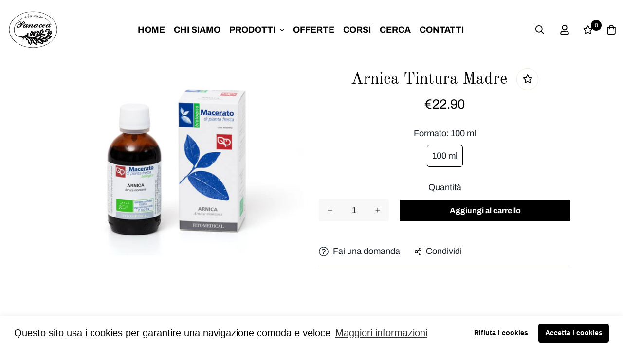

--- FILE ---
content_type: text/css
request_url: https://erboristeriapanaceashop.com/cdn/shop/t/10/assets/foxkit-app.css?v=182637557568793924701645364006
body_size: 3680
content:
.prod-section-upsell{opacity:0;transition-property:opacity;transition-timing-function:cubic-bezier(.4,0,.2,1);transition-duration:.15s}.prod-section-upsell .bundle_discount{font-size:16px;margin-top:12px;margin-bottom:18px;color:#da3f3f}.prod-section-upsell .bundle_discount strong{color:#da3f3f}.prod-section-upsell .sf-prod__block{min-width:120px}.prod-section-upsell .upsell__checkbox-label{width:24px;height:24px}.prod-section-upsell .upsell__checkbox-label.main-prod{pointer-events:none;opacity:.4}.prod-section-upsell [data-main-product=true] .select-button{pointer-events:none}.prod-section-upsell .upsell__checkbox:checked~.upsell__checkmark{border-style:none;background-color:var(--color-primary)}.prod-section-upsell .upsell__checkbox:checked~.upsell__checkmark:after{display:block}.prod-section-upsell select{line-height:24px;height:24px;max-width:100%;padding-right:32px}.prod-section-upsell .prod__title{font-weight:500;line-height:24px;white-space:normal}.prod-section-upsell .prod__title.upsell:hover{color:var(--color-secondary)}.prod-section-upsell .upsell__checkmark{border-radius:.125rem;border-width:1px;border-color:var(--color-primary)}.prod-section-upsell .upsell__checkmark:after{position:absolute;--tw-rotate:45deg;transform:translate(var(--tw-translate-x),var(--tw-translate-y)) rotate(var(--tw-rotate)) skewX(var(--tw-skew-x)) skewY(var(--tw-skew-y)) scaleX(var(--tw-scale-x)) scaleY(var(--tw-scale-y));border-right-width:2px;border-bottom-width:2px;--tw-border-opacity:1;border-color:rgb(255 255 255/var(--tw-border-opacity));content:"";display:none;left:9px;top:5px;width:6px;height:12px}.prod-section-upsell .upsell__sub-total{font-size:24px;font-weight:700;color:#da3f3f}.prod-section-upsell .upsell_heading{font-size:20px;font-weight:500}.prod-section-upsell .icon-plus{margin-right:8px}@media (min-width:768px){.prod-section-upsell .icon-plus{margin-right:14px}}@media (min-width:1280px){.prod-section-upsell .icon-plus{margin-right:28px}}.prod-section-upsell .icon-plus{padding-top:calc(var(--main-img-height, 300px)/2 - 10px)}.prod-section-upsell .upsell__container{margin-top:18px;padding:15px 15px 5px;border:1px solid var(--color-primary);border-radius:5px}.prod-section-upsell .upsell__error{margin-top:10px}.prod-section-upsell.outside{margin-bottom:1rem}@media (min-width:768px){.prod-section-upsell.outside{margin-bottom:2rem}.prod-section-upsell.outside .bundle_discount{font-size:18px}}.prod-section-upsell.outside .upsell_heading{font-size:1.75rem}@media (min-width:768px){.prod-section-upsell.outside .upsell__container{margin-top:32px}}.prod-section-upsell.inside{margin-top:20px;margin-bottom:20px}@media(min-width:768px){.prod-section-upsell.outside .upsell__container{padding:0;border:none}.prod-section-upsell.inside .upsell__container{padding:20px 20px 10px}}@media(max-width:768px){.prod-section-upsell{padding-bottom:12px}}.prod-section-upsell.has-discount .prod__compare_price{display:none}.prod-section-upsell.layout-1.inside .total{margin-top:28px}.prod-section-upsell.layout-1.inside .upsell__container{padding-top:0}.prod-section-upsell.layout-1.inside .upsell__products-wrapper{flex-direction:column}.prod-section-upsell.layout-1.inside .upsell__products-wrapper form{display:flex;padding-top:20px;padding-bottom:20px;border-bottom:1px solid #eee}.prod-section-upsell.layout-1.inside .upsell__products-wrapper form .product-img{width:80px;margin-right:10px}.prod-section-upsell.layout-1.inside .upsell__products-wrapper form .upsell__prod-info{flex-grow:1;padding-right:10px;width:calc(100% - 190px)}.prod-section-upsell.layout-1.inside .upsell__products-wrapper form .select-button{padding:8px}.prod-section-upsell.layout-1.inside .upsell__products-wrapper form .select-button.selected{background-color:var(--color-btn-bg,var(--color-primary));border-color:var(--color-btn-bg,var(--color-primary));color:var(--color-btn-text,#fff)}.prod-section-upsell.layout-1.inside .upsell__products-wrapper form .select-button.selected.main-prod{background-color:#f1f1f1;border-color:transparent;color:var(--color-primary,#000)}.prod-section-upsell.layout-1.inside .upsell__products-wrapper form .select-button:focus{outline:none}@media(max-width:768px){.prod-section-upsell.layout-1.outside .total{margin-top:20px}.prod-section-upsell.layout-1.outside .upsell__container{padding-top:0}.prod-section-upsell.layout-1.outside .upsell__products-wrapper{flex-direction:column}.prod-section-upsell.layout-1.outside .upsell__products-wrapper .sf-prod__block{margin-right:0}.prod-section-upsell.layout-1.outside .upsell__products-wrapper form{display:flex;padding-top:20px;padding-bottom:20px;border-bottom:1px solid #eee}.prod-section-upsell.layout-1.outside .upsell__products-wrapper form .product-img{width:80px;margin-right:12px;display:flex;align-items:center}.prod-section-upsell.layout-1.outside .upsell__products-wrapper form .upsell__checkbox-label{margin-right:12px}.prod-section-upsell.layout-1.outside .upsell__products-wrapper form .upsell__prod-info{flex-grow:1}.prod-section-upsell.layout-1.outside .upsell__products-wrapper form .upsell__prod-info .upsell__checkbox-label{display:none}.prod-section-upsell.layout-1.outside .upsell__products-wrapper form .upsell__prod-info .flex{margin-top:10px}.prod-section-upsell.layout-1.inside .select-button{display:none}.prod-section-upsell.layout-1.inside .prod__title{margin-bottom:0}}@media(min-width:768px){.prod-section-upsell.layout-1.outside .sf-prod__block{width:var(--image-width,250px);margin-right:28px}.prod-section-upsell.layout-1.outside .upsell__container{display:flex}.prod-section-upsell.layout-1.outside .upsell__container .upsell__products-wrapper{overflow-x:auto;white-space:nowrap}.prod-section-upsell.layout-1.outside .upsell__container .upsell__products-wrapper .upsell__prod-info{margin-top:24px}.prod-section-upsell.layout-1.outside .total{z-index:10;margin-left:28px;width:350px}.prod-section-upsell.layout-1.outside .total.has-shadow{box-shadow:-4px 0 6px rgba(0,0,0,.1)}.prod-section-upsell.layout-1.outside .total .total-block{flex-shrink:0;flex-direction:column;justify-content:center;display:flex;height:var(--main-img-height)}}.prod-section-upsell.layout-2.no-discount .prod__compare_price,.prod-section-upsell.layout-2.no-discount [data-saved-block],.prod-section-upsell.layout-2.no-discount [data-total]{display:none}.prod-section-upsell.layout-2.outside .prod__title{margin-right:16px}@media(min-width:768px){.prod-section-upsell.layout-2.outside.no-discount .prod__compare_price,.prod-section-upsell.layout-2.outside.no-discount [data-saved-block],.prod-section-upsell.layout-2.outside.no-discount [data-total]{display:initial}.prod-section-upsell.layout-2.outside .total-block{max-width:350px}.prod-section-upsell.layout-2.outside .sf-prod__block{width:var(--image-width,250px);margin-right:28px}.prod-section-upsell.layout-2.outside .upsell__products-info{margin-bottom:40px}}.prod-section-upsell.layout-2.outside .upsell__prod-info{margin-top:20px}.prod-section-upsell.layout-2.inside .icon-plus,.prod-section-upsell.layout-2.inside .sf-prod__block{margin-right:16px}.prod-section-upsell.layout-2.inside .prod__title{margin-right:12px}.prod-section-upsell.layout-2.inside .total{padding-top:20px;border-top:1px solid #eee}@media(max-width:768px){.prod-section-upsell.layout-2 .sf-prod__block{min-width:80px;margin-right:8p}.prod-section-upsell.layout-2 .icon-plus{display:block;margin-right:16px}.prod-section-upsell.layout-2 .content-group{flex-grow:1;flex-direction:column}.prod-section-upsell.layout-2 .content-group .prod__title{margin-right:0}.prod-section-upsell.layout-2 .content-group select{align-self:flex-start}.prod-section-upsell.layout-2 .upsell__products-info>div{margin-bottom:4px}.prod-section-upsell.layout-2.outside .total{padding-top:20px;border-top:1px solid #eee}.prod-section-upsell.layout-2.outside .sf-prod__block{margin-right:16px}.prod-section-upsell.layout-2.outside .upsell__prod-info{display:none}.prod-section-upsell.layout-2.outside .upsell__products-info>div:not(:last-child){margin-bottom:8px}}.prod-section-upsell.layout-2 .upsell__products-info{margin-bottom:20px}.prod-section-upsell.layout-2 .upsell__products-wrapper{overflow-x:auto;margin-bottom:20px}.bis-popup{background-color:var(--color-main-background,#fff)}.bis-popup input,.bis-popup textarea{background:#ebebeb}.bis-popup .prod__tag--soldout{width:64px;height:64px;font-weight:500;font-size:14px;line-height:20px;text-transform:uppercase}.bis-popup .prod__tag--soldout-mobile{font-size:11px;color:#222;background-color:#98d8ca;text-transform:uppercase;line-height:16px;padding:2px 10px;font-weight:600;border-radius:11px}.foxkit__overlay{position:fixed;top:0;left:0;width:100%;height:100%;background:rgba(0,0,0,.7);opacity:0;visibility:hidden;z-index:100}.sf-modal__wrapper{z-index:111}.lucky-wheel{pointer-events:none}.lucky-wheel--open{pointer-events:auto;z-index:101}.lucky-wheel__container{position:fixed;top:0;left:0;height:100%;width:750px;background:var(--popup-bg,#f5f5f5);z-index:101}.lucky-wheel__player{display:flex;align-items:center;justify-content:center;position:relative;height:100%}.lucky-wheel__close{background:none;border:none;box-shadow:none;padding:10px;color:var(--circle-bg,#000);cursor:pointer}.lucky-wheel--done .lucky-wheel__close{color:#000}.lucky-wheel__inner{width:500px;height:500px;flex:0 0 auto;margin-left:-250px}.lucky-wheel__inner .sectors{transform:rotate(60deg);transform-origin:center}.lucky-wheel__form{padding:0 40px 0 50px}.lucky-wheel__form,.lucky-wheel__form h2{color:var(--text-color,#000)}.lucky-wheel__form input{color:#000;border:none;margin:0;background-color:var(--field-bg,#fff)}.lucky-wheel__form input+input{margin-top:20px}.lucky-wheel__text{text-transform:uppercase;fill:#fff;font-size:1.5rem;font-weight:700}.lucky-wheel__submit{background:var(--button-color,#000)!important;border:none!important;color:var(--btn-text,#fff)!important}.lucky-wheel__submit.sf-spinner-loading span{opacity:0}.lucky-wheel__result{display:flex;align-items:center;flex-flow:column;position:absolute;justify-content:center;top:0;left:0;height:100%;width:100%}.lucky-wheel__result .note{margin:1rem 0 0;font-size:13px;opacity:.8}.lucky-wheel__result .btn-use{background-color:var(--button-color,#000)!important;border-color:var(--button-color,#000)!important}.lucky-wheel__result-coupon{position:relative;padding:2rem 6rem;text-align:center;margin:1.2rem 0 2rem;animation-duration:1s;animation-fill-mode:both;animation-delay:.6s;color:#fff}.lucky-wheel--done .lucky-wheel__result-coupon{animation-name:tada}.lucky-wheel__result-coupon:before{content:"";position:absolute;top:0;left:0;height:100%;width:100%;border-radius:10px;background-color:var(--coupon-bg,var(--button-bg));mask-image:radial-gradient(circle at 0 50%,transparent 25px,#000 0),radial-gradient(circle at 100% 50%,transparent 25px,#000 0);-webkit-mask-composite:destination-in;mask-composite:intersect;-webkit-mask-image:radial-gradient(circle at 0 50%,transparent 25px,#000 0),radial-gradient(circle at 100% 50%,transparent 25px,#000 0);z-index:-1}.lucky-wheel__result-coupon h4{font-weight:700;margin-bottom:10px;color:#fff}.lucky-wheel__result-code{color:#fff;font-size:20px;font-weight:700;border:2px dashed #fff;border-radius:20px;padding:8px 10px;display:block;margin-top:10px;text-transform:uppercase}.lucky-wheel__teaser{position:fixed;left:30px;bottom:20px;align-items:center;box-shadow:0 20px 30px rgba(0,0,0,.08);border-radius:50px;background:#fff;padding-right:40px;z-index:99;pointer-events:auto;cursor:pointer;display:flex}.lucky-wheel__teaser span{font-weight:600}.lucky-wheel__teaser-bg{position:absolute;right:0;top:0;pointer-events:none}.lucky-wheel__teaser.bottom_right{right:30px;left:auto}.lucky-wheel__teaser-close{position:absolute;background-color:#000;width:24px;height:24px;border-radius:50%;top:-5px;right:-10px;transition:all .2s}.lucky-wheel__teaser-close:hover{opacity:.8}@media(max-width:767px){.lucky-wheel__teaser{left:12px}}.tada{animation-duration:1s;animation-fill-mode:both;animation-delay:.6s;animation-name:tada}@keyframes tada{0%{transform:scaleX(1)}10%,20%{transform:scale3d(.9,.9,.9) rotate(-3deg)}30%,50%,70%,90%{transform:scale3d(1.1,1.1,1.1) rotate(3deg)}40%,60%,80%{transform:scale3d(1.1,1.1,1.1) rotate(-3deg)}to{transform:scaleX(1)}}@keyframes shakeX{0%,to{transform:translateZ(0)}10%,30%,50%,70%,90%{transform:translate3d(-6px,0,0)}20%,40%,60%,80%{transform:translate3d(6px,0,0)}}@keyframes heartBeat{0%{transform:scale(1)}14%{transform:scale(1.15)}28%{transform:scale(1)}42%{transform:scale(1.15)}70%{transform:scale(1)}}.shake{animation-duration:1s;animation-fill-mode:both;animation-name:shakeX}.heartBeat{animation-name:heartBeat;animation-duration:1.3s;animation-timing-function:ease-in-out;animation-iteration-count:2}@keyframes shakeY{0%,to{transform:translateZ(0)}10%,30%,50%,70%,90%{transform:translate3d(0,-10px,0)}20%,40%,60%,80%{transform:translate3d(0,10px,0)}}.shakeY{animation-name:shakeY;animation-duration:1s;animation-fill-mode:both;animation-delay:.6s}.confetti-container{perspective:700px;position:absolute;overflow:hidden;top:0;right:0;bottom:0;left:0;pointer-events:none}.confetti{position:absolute;z-index:1;top:-10px;border-radius:0}.confetti--animation-slow{animation:confetti-slow 2.25s linear 1 forwards}.confetti--animation-medium{animation:confetti-medium 1.75s linear 1 forwards}.confetti--animation-fast{animation:confetti-fast 1.25s linear 1 forwards}@keyframes confetti-slow{0%{transform:translateZ(0) rotateX(0) rotateY(0)}to{transform:translate3d(25px,105vh,0) rotateX(1turn) rotateY(180deg)}}@keyframes confetti-medium{0%{transform:translateZ(0) rotateX(0) rotateY(0)}to{transform:translate3d(100px,105vh,0) rotateX(100deg) rotateY(1turn)}}@keyframes confetti-fast{0%{transform:translateZ(0) rotateX(0) rotateY(0)}to{transform:translate3d(-50px,105vh,0) rotateX(10deg) rotateY(250deg)}}.f-popup{width:720px;max-width:90vw}.f-popup.template-1,.f-popup.template-2{width:520px}.f-popup__inner{background-color:var(--popup-bg,#fff)}.f-popup__inner .sf__btn{border-color:var(--button-color,#fff)!important;background-color:var(--button-color,#fff)!important;color:#fff!important}.f-popup__inner .f-popup__form .f-popup__input{margin:0}.f-popup__content{color:var(--text-color,#000);padding:2rem}.template-1 .f-popup__content{padding:3rem 2rem}.f-popup--success .f-popup__content,.f-popup--success .f-popup__image{display:none}.f-popup__title{font-size:1.625rem;line-height:2.25rem;color:var(--text-color,#000)}.f-popup__subtitle{margin-top:20px}.template-3 .f-popup__inner,.template-4 .f-popup__inner{display:flex}.f-popup__coupon{display:flex;margin-top:1.5rem}.f-popup__coupon-code{border:2px dashed #ccc;display:inline-block;background:#f3f3f3;height:46px;line-height:42px;padding:0 30px;font-size:20px;font-weight:700;color:#000;letter-spacing:5px;border-radius:5px;width:100%;text-align:center}.f-popup__coupon .sf__btn{margin-left:10px;padding:0 12px;width:auto!important}.f-popup__thankyou{text-align:center;display:none;color:var(--text-color,#000);flex-flow:column;align-items:center;width:100%!important;padding:30px 20px}.f-popup__thankyou p{padding:0 120px;font-size:1.25rem}.f-popup__thankyou .f-popup__coupon{margin:1.5rem 0;padding:0 50px}.f-popup--success .f-popup__thankyou{display:flex}.collect_lead .f-popup__thankyou{padding:100px 50px}.f-popup.template-3 .f-popup__inner>div,.f-popup.template-4 .f-popup__inner>div{width:50%}.f-popup.template-3 .f-popup__image img,.f-popup.template-4 .f-popup__image img{height:100%;width:100%;-o-object-fit:cover;object-fit:cover}.f-popup.template-3 .f-popup__content,.f-popup.template-4 .f-popup__content{text-align:left}.f-popup.template-3 .sf__btn,.f-popup.template-4 .sf__btn{width:100%}.f-popup.template-4 .f-popup__inner{padding:1rem}.f-popup.template-4 .f-popup__image{width:40%!important;flex:0 0 auto}.f-popup.template-4 .f-popup__content{flex:1}.f-popup.template-4 .f-popup__form{display:flex;align-items:center}.f-popup.template-4 .f-popup__form .sf__btn{width:auto;border-top-left-radius:0;border-bottom-left-radius:0;margin-left:-5px;padding-left:20px;padding-right:20px}.f-popup__teaser{position:fixed;left:0;top:50%;transform:translateY(-50%) rotate(-90deg);transform-origin:40px bottom;display:flex;align-items:center;border-radius:0 0 5px 5px;background:#fff;padding:0 25px;height:40px;background:var(--teaser-color,#000);color:#fff;text-transform:uppercase;cursor:pointer;z-index:11}.f-popup__teaser span{font-weight:700;font-size:15px}.f-popup__teaser svg{margin-right:10px;margin-top:-3px}.f-popup__teaser.right{right:0;left:auto;border-radius:5px 5px 0 0;transform-origin:left 40px;transform:translate(100%,100%) rotate(-90deg)}.f-popup [name=coupon]{position:absolute;overflow:hidden;width:1px;height:1px;margin:-1px;padding:0;border:0;clip:rect(0 0 0 0)}.f-popup .btn-copy{flex:0 0 auto}@media(max-width:767px){.f-popup__thankyou p{padding:0 20px}.mobile-hide-popup .f-popup,.mobile-hide-popup .f-popup__teaser{display:none!important}}.f-quantity-upsell{padding:12px 0}.f-quantity-upsell h3{font-size:20px;font-weight:500;margin-bottom:16px}.f-quantity-upsell__products{padding:0 20px;border-radius:5px;border:1px solid #000}[dir=rtl] .f-quantity-upsell__products{padding-right:0}.f-quantity-upsell__products.adding .btn-add:not(.sf-spinner-loading){pointer-events:none;background-color:#f1f1f1!important;border:none;color:#868686}.f-quantity-upsell__product{display:flex;align-items:center;border-bottom:1px solid #ebebeb;padding:22px 0;justify-content:space-between}.f-quantity-upsell__product:last-child{border-bottom:none}.f-quantity-upsell__product h4{font-size:16px;font-weight:500}.f-quantity-upsell__product h4 span{color:#da3f3f}.f-quantity-upsell__product-info p{color:#777}.f-quantity-upsell__product .btn-add{height:40px;width:100px;display:flex;align-items:center;padding:0;justify-content:center;position:relative}.f-quantity-upsell__product .btn-add svg:not(.animate-spin){display:none;margin-right:5px;flex:0 0 auto;width:20px}.f-quantity-upsell__product .btn-add.added{background-color:#f1f1f1!important;border:none;color:#868686;pointer-events:none}.f-quantity-upsell__product .btn-add.added svg:not(.animate-spin){display:block}.f-quantity-upsell__product .btn-add .animate-spin{display:none;width:20px}.f-quantity-upsell__product .btn-add.sf-spinner-loading .animate-spin{display:block}.soldout .f-quantity-upsell__product .btn-add:not(.added){background-color:#f1f1f1!important;border:none;color:#868686;pointer-events:none}.f-upsell{border-radius:5px;overflow:hidden;width:470px;max-width:90vw}.f-upsell__header{padding:15px 20px;display:flex;align-items:center;background-color:#ebebeb}.f-upsell__header-image{flex:0 0 auto;margin-right:15px;width:60px}.f-upsell__header-info p{display:flex;align-items:center;font-size:15px;margin-bottom:5px}.f-upsell__header-info p svg{margin-right:5px}.f-upsell__header-info h4{font-size:16px;font-weight:700}.f-upsell__discount{color:#da3f3f;display:flex;align-items:center}.f-upsell__discount svg{margin-right:10px}.f-upsell__body{padding:20px;max-height:450px;overflow-y:auto;-webkit-overflow-scrolling:touch}.f-upsell__body>h4{font-size:20px;margin-bottom:8px}.f-upsell__footer{display:flex;justify-content:space-between;align-items:center;padding-left:20px;box-shadow:0 0 10px rgba(0,0,0,.11)}.f-upsell__footer-cart{position:relative;display:flex;align-items:center}.f-upsell__footer-cart-total{font-size:16px;font-weight:700;margin-left:20px}.f-upsell__footer-cartcount{position:absolute;top:-6px;left:15px;padding:0 2px;height:20px;min-width:20px;display:inline-flex;justify-content:center;align-items:center;border-radius:50%;background-color:#da3f3f;font-size:11px;font-weight:700;color:#fff}.f-upsell__footer .sf__btn{height:55px;line-height:55px;padding:0 30px;border-radius:0 0 .25rem 0}.f-upsell__product{padding:16px 0;border-bottom:1px solid #ebebeb}.f-upsell__product:last-child{border-bottom:none}.f-upsell__product-inner{display:flex}.f-upsell__product-image{width:150px;margin-right:26px;flex:0 0 auto}@media(max-width:576px){.f-upsell__product-image{width:80px;display:flex;align-items:center}}.f-upsell__product-info{flex:1}.f-upsell__product-prices{margin-top:5px}.f-upsell__product .h4{font-size:16px;font-weight:500}.f-upsell__product .btn-atc{margin-top:15px;width:100%;height:40px;padding:0 20px}.f-upsell__product .btn-atc .animate-spin{width:20px}.f-upsell__product-options{margin-top:15px}.f-upsell__product .form-control{margin:0;height:40px;padding:0 16px}.f-cartgoal{color:#ffbc11;transition:all .3s;position:relative}.f-cartgoal--done{color:#3d9851}.f-cartgoal__inner{position:relative}.f-cartgoal__title{font-size:18px;margin-bottom:16px}.f-cartgoal__bar{height:6px;border-radius:10px;background:#e9e9e9;color:currentColor;position:relative}.f-cartgoal__bar span{background:currentColor;position:absolute;height:100%;left:0;top:0;width:var(--progress,0);display:block;transition:width .35s ease-in-out;transition-delay:.5s;border-radius:10px}.f-cartgoal__icon{position:absolute;left:var(--progress,0);top:-10px;border:1px solid;border-radius:50%;display:inline-flex;align-items:center;justify-content:center;color:currentColor;background:#fff;width:26px;height:26px;transition:left .35s ease-in-out,transform .2s ease;transition-delay:.5s;margin-left:-2px}.f-cartgoal--done .f-cartgoal__icon{transform:translate3d(-23px,0,0)}.f-incart{border-radius:5px;border:1px solid #444;padding:12px 12px 0;margin:15px 0 10px}.f-incart__title{font-size:16px;font-weight:500;display:block;text-align:center}.f-incart .f-upsell__discount{justify-content:center;align-items:start;margin-top:10px}.f-incart .f-upsell__discount svg{margin-top:2px}.f-incart__products{margin-top:15px;padding-bottom:12px;position:relative}.f-incart__product{padding:8px 0;position:relative}.f-incart__product-inner{display:flex}.f-incart__product-image{width:80px;flex:0 0 auto}.f-incart__product-info{flex:1;padding-left:15px;position:relative;width:calc(100% - 80px)}.f-incart__product-title{font-weight:500;line-height:1.31}.f-incart__product-add{height:26px;line-height:24px;padding:0 12px;font-size:14px;margin-top:12px}.f-incart__product-add svg{width:12px}.f-incart__product-options{margin-top:5px}.f-incart__product .combined-variant{height:32px;padding:0 40px 0 12px;min-width:120px;width:auto;margin:0;font-size:14px}@media(max-width:991px){.lucky-wheel__container{width:100%;padding:0 20px}.lucky-wheel__player{flex-flow:column}.lucky-wheel__inner{width:300px;height:auto;max-width:90%;margin:0;transform:rotate(45deg)}.lucky-wheel__form{padding:20px 10px;margin-top:20px}.lucky-wheel__form h2{font-size:1.5rem}.lucky-wheel__inputs{flex-flow:column}.lucky-wheel__submit{width:100%}.f-popup__inner{display:flex;flex-flow:column}.f-popup__inner>div{width:100%!important}}@media(max-width:480px){.f-incart__product-image{width:55px}.f-incart__product-info{width:calc(100% - 55px);padding-right:0}}.size-chart{width:90vw;padding:2rem 1rem 1rem}.size-chart table{width:100%}.size-chart .sf-modal__content-inner{padding-bottom:30px}@media(min-width:767px){.size-chart{min-width:500px;padding:2.5rem 2rem;width:auto}.size-chart .sf-modal__content-inner{padding:0}}.foxkit-preorder-note{margin-top:15px;padding:15px;border-radius:5px;background:#f8f8f8}.foxkit-preorder-note li{list-style:none}.foxkit-preorder-note li+li{margin-top:6px}
/*# sourceMappingURL=foxkit-app.css.map */

--- FILE ---
content_type: text/javascript
request_url: https://erboristeriapanaceashop.com/cdn/shop/t/10/assets/bis.min.js?v=6144792873939996281645363996
body_size: 6100
content:
!function(){var t={7345:function(t,e,n){"use strict";n.r(e);var i=n(4942),o=n(4558).MinimogSettings;const s=window.__i18n||new class{constructor(){var t=this;(0,i.Z)(this,"shop_locale",o.shop_locale?.current||"en"),(0,i.Z)(this,"locales",{default:{add_button:"Add",added_button:"Added",bundle_button:"Add selected item(s)",bundle_saved:"Saved",bundle_select:"Select",bundle_selected:"Selected",bundle_this_item:"This item",bundle_total:"Total price",checkout:"Checkout",discount_summary:"You will get <strong>{discount_value} OFF</strong> on each product",discount_title:"SPECIAL OFFER",free:"FREE",incart_title:'Customers also bought with "{product_title}"',prepurchase_added:"You just added",prepurchase_title:'Frequently bought with "{product_title}"',qty_discount_note:"on each product",qty_discount_title:"{item_count} item(s) get {discount_value} OFF",sizechart_button:"Size chart",field_name:"Enter your name",field_email:"Enter your email",field_birthday:"Date of birth",discount_noti:"* Discount will be calculated and applied at checkout",fox_discount_noti:"* You are entitled to 1 discount offer of <span>{price}</span> (<span>{discount_title}</span>). This offer <b>can't be combined</b> with any other discount you add here!",bis_open:"Notify me when available",bis_heading:"Back in stock alert 📬",bis_desc:"We will send you a notification as soon as this product is available again.",bis_submit:"Notify me",bis_email:"Your email",bis_name:"Your name",bis_phone:"Your phone number",bis_note:"Your note",bis_signup:"Email me with news and offers",bis_thankyou:"Thank you! We'll send you an email when this product is available!",preorder_discount_title:"🎁 Preorder now to get <strong>{discount_value} OFF</strong>",preorder_shipping_note:"🚚 Item will be delivered on or before <strong>{eta}</strong>"}}),(0,i.Z)(this,"tr",(function(e){let n=arguments.length>1&&void 0!==arguments[1]?arguments[1]:{};const{locales:i,shop_locale:o}=t;let s=i[o]?.[e]||i.default[e]||`Foxkit: translation missing for ${e}!`;const a=Object.keys(n);return a.length&&Object.entries(n).forEach((t=>{let[e,n]=t;return s=s.replace(`{${e}}`,n)})),s})),(0,i.Z)(this,"setLocales",((t,e)=>{this.locales[t]=e}))}};window.__i18n=window.__i18n||s,e.default=s},4558:function(t,e,n){"use strict";n.r(e),n.d(e,{MinimogEvents:function(){return o},MinimogTheme:function(){return s},MinimogSettings:function(){return a},MinimogStrings:function(){return r},MinimogLibs:function(){return l}});var i=n(8971);window.MinimogEvents=window.MinimogEvents||new i.Z,window._ThemeEvent=window.MinimogEvents;const o=window.MinimogEvents,s=window.MinimogTheme||{},a=window.MinimogSettings||{},r=window.MinimogStrings||{},l=window.MinimogLibs||{}},6295:function(t,e,n){"use strict";n.r(e);n(2422);e.default=new class{constructor(){return this.component=this.component.bind(this),this.component}component(t,e){for(var n=arguments.length,i=new Array(n>2?n-2:0),o=2;o<n;o++)i[o-2]=arguments[o];if("function"==typeof t)return t({...e,children:i});i&&(i=i.filter((t=>null!==t))),e&&(e.class&&(e.className=e.class),delete e.children);let s="fragment"!==t?function(t,e){e=e||{};let n=document.createElement(t);try{n=Object.assign(n,e)}catch{const t=Object.keys(e);for(let i=0;i<t.length;i++)"dataSet"!==e[i]&&n.setAttribute(t[i],e[t[i]])}return n}(t,e):document.createDocumentFragment();if(-1!==["svg","path","rect","text","circle","g"].indexOf(t)){s=document.createElementNS("http://www.w3.org/2000/svg",t);for(const t in e){const n="className"===t?"class":t;s.setAttribute(n,e[t])}}for(const t of i)Array.isArray(t)?s.append(...t):s.append(t);if(e?.dataSet)for(const t in e.dataSet)Object.prototype.hasOwnProperty.call(e.dataSet,t)&&(s.dataset[t]=e.dataSet[t]);return e&&!window.__aleartedJSXData&&Object.keys(e).find((t=>t.match(/^data-/)))&&(alert("Do not use data-* in your JSX component! Use dataSet instead!! - Check the console.trace for more info"),window.__aleartedJSXData=!0),e?.ref&&("function"==typeof e.ref?e.ref(s):e.ref=s),e?.on&&Object.entries(e.on).forEach((t=>{let[e,n]=t;s.addEventListener(e,n)})),e?.style&&Object.entries(e.style).forEach((t=>{let[e,n]=t;s.style.setProperty(e,n)})),s}}},8971:function(t,e,n){"use strict";n.d(e,{X:function(){return i},Z:function(){return o}});const i=t=>{let{context:e=document.documentElement,event:n="click",selector:i,handler:o,capture:s=!1}=t;const a=function(t){for(let e=t.target;e&&e!==this;e=e.parentNode)if(e.matches(i)){o.call(e,t,e);break}};return e.addEventListener(n,a,s),()=>{e.removeEventListener(n,a,s)}};class o{constructor(){this.events={}}get evts(){return Object.keys(this.events)}subscribe(t,e){return this.events[t]=this.events[t]||[],this.events[t].push(e),()=>this.unSubscribe(t,e)}unSubscribe(t,e){const n=this.events[t];if(n&&Array.isArray(n))for(let t=0;t<n.length;t++)if(n[t]===e){n.splice(t,1);break}}emit(t){for(var e=arguments.length,n=new Array(e>1?e-1:0),i=1;i<e;i++)n[i-1]=arguments[i];(this.events[t]||[]).forEach((t=>{t(...n)}))}}},2422:function(){!function(){function t(){var t=Array.prototype.slice.call(arguments),e=document.createDocumentFragment();t.forEach((function(t){var n=t instanceof Node;e.appendChild(n?t:document.createTextNode(String(t)))})),this.appendChild(e)}[Element.prototype,Document.prototype,DocumentFragment.prototype].forEach((function(e){e.hasOwnProperty("append")||Object.defineProperty(e,"append",{configurable:!0,enumerable:!0,writable:!0,value:t})}))}()},643:function(t){var e="complete",n="canceled";function i(t,e,n){Math.max(0,e),Math.max(0,n),t.self===t?t.scrollTo(e,n):(t.scrollLeft=e,t.scrollTop=n)}function o(t){var n=t._scrollSettings;if(n){var s=n.maxSynchronousAlignments,a=function(t,e){var n,i,o,s,a,r,l,c=t.align,d=t.target.getBoundingClientRect(),u=c&&null!=c.left?c.left:.5,h=c&&null!=c.top?c.top:.5,m=c&&null!=c.leftOffset?c.leftOffset:0,p=c&&null!=c.topOffset?c.topOffset:0,f=u,g=h;if(t.isWindow(e))r=Math.min(d.width,e.innerWidth),l=Math.min(d.height,e.innerHeight),i=d.left+e.pageXOffset-e.innerWidth*f+r*f,o=d.top+e.pageYOffset-e.innerHeight*g+l*g,i-=m,o-=p,i=t.align.lockX?e.pageXOffset:i,o=t.align.lockY?e.pageYOffset:o,s=i-e.pageXOffset,a=o-e.pageYOffset;else{r=d.width,l=d.height,n=e.getBoundingClientRect();var _=d.left-(n.left-e.scrollLeft),b=d.top-(n.top-e.scrollTop);i=_+r*f-e.clientWidth*f,o=b+l*g-e.clientHeight*g,i-=m,o-=p,i=Math.max(Math.min(i,e.scrollWidth-e.clientWidth),0),o=Math.max(Math.min(o,e.scrollHeight-e.clientHeight),0),i=t.align.lockX?e.scrollLeft:i,o=t.align.lockY?e.scrollTop:o,s=i-e.scrollLeft,a=o-e.scrollTop}return{x:i,y:o,differenceX:s,differenceY:a}}(n,t),r=Date.now()-n.startTime,l=Math.min(1/n.time*r,1);if(n.endIterations>=s)return i(t,a.x,a.y),t._scrollSettings=null,n.end(e);var c=1-n.ease(l);if(i(t,a.x-a.differenceX*c,a.y-a.differenceY*c),r>=n.time)return n.endIterations++,n.scrollAncestor&&o(n.scrollAncestor),void o(t);!function(t){if("requestAnimationFrame"in window)return window.requestAnimationFrame(t);setTimeout(t,16)}(o.bind(null,t))}}function s(t){return t.self===t}function a(t){return"pageXOffset"in t||(t.scrollHeight!==t.clientHeight||t.scrollWidth!==t.clientWidth)&&"hidden"!==getComputedStyle(t).overflow}function r(){return!0}function l(t){if(t.assignedSlot)return l(t.assignedSlot);if(t.parentElement)return"BODY"===t.parentElement.tagName?t.parentElement.ownerDocument.defaultView||t.parentElement.ownerDocument.ownerWindow:t.parentElement;if(t.getRootNode){var e=t.getRootNode();if(11===e.nodeType)return e.host}}t.exports=function(t,i,c){if(t){"function"==typeof i&&(c=i,i=null),i||(i={}),i.time=isNaN(i.time)?1e3:i.time,i.ease=i.ease||function(t){return 1-Math.pow(1-t,t/2)},i.align=i.align||{};var d=l(t),u=1,h=i.validTarget||r,m=i.isScrollable;i.debug;for(var p=[];d;)if(i.debug,h(d,u)&&(m?m(d,a):a(d))&&(u++,p.push(d)),!(d=l(d))){f(e);break}return p.reduce(((e,a,r)=>function(t,e,i,a,r){var l,c=!e._scrollSettings,d=e._scrollSettings,u=Date.now(),h={passive:!0};function m(t){e._scrollSettings=null,e.parentElement&&e.parentElement._scrollSettings&&e.parentElement._scrollSettings.end(t),i.debug,r(t),l&&(e.removeEventListener("touchstart",l,h),e.removeEventListener("wheel",l,h))}d&&d.end(n);var p=i.maxSynchronousAlignments;return null==p&&(p=3),e._scrollSettings={startTime:u,endIterations:0,target:t,time:i.time,ease:i.ease,align:i.align,isWindow:i.isWindow||s,maxSynchronousAlignments:p,end:m,scrollAncestor:a},"cancellable"in i&&!i.cancellable||(l=m.bind(null,n),e.addEventListener("touchstart",l,h),e.addEventListener("wheel",l,h)),c&&o(e),l}(t,a,i,p[r+1],f)),null)}function f(t){--u||c&&c(t)}}},4942:function(t,e,n){"use strict";function i(t,e,n){return e in t?Object.defineProperty(t,e,{value:n,enumerable:!0,configurable:!0,writable:!0}):t[e]=n,t}n.d(e,{Z:function(){return i}})}},e={};function n(i){var o=e[i];if(void 0!==o)return o.exports;var s=e[i]={exports:{}};return t[i](s,s.exports,n),s.exports}n.n=function(t){var e=t&&t.__esModule?function(){return t.default}:function(){return t};return n.d(e,{a:e}),e},n.d=function(t,e){for(var i in e)n.o(e,i)&&!n.o(t,i)&&Object.defineProperty(t,i,{enumerable:!0,get:e[i]})},n.o=function(t,e){return Object.prototype.hasOwnProperty.call(t,e)},n.r=function(t){"undefined"!=typeof Symbol&&Symbol.toStringTag&&Object.defineProperty(t,Symbol.toStringTag,{value:"Module"}),Object.defineProperty(t,"__esModule",{value:!0})},function(){"use strict";var t=n(4942),e=n(7345),i=n(6295).default;var o=t=>{let{className:n}=t;return i("button",{className:`sf__btn ${n} btn-back-in-stock flex-grow shrink not-change`},e.default.tr("bis_open"))},s=n(6295).default;function a(t){const{src:e,alt:n,style:i={},className:o="",onLoad:a=(()=>{}),onError:r=(()=>{})}=t,l=s("img",{style:i,className:`transition-opacity opacity-0 ${o}`,src:e,alt:n});function c(){a&&a(),l.classList.add("opacity-100"),l.removeEventListener("load",c),l.removeEventListener("error",d)}function d(t){r&&r(),l.style.opacity=0,l.removeEventListener("load",c),l.removeEventListener("error",d)}return l.addEventListener("load",c),l.addEventListener("error",d),l.complete&&l.naturalWidth&&c(),l}var r=n(6295).default;function l(t){let{className:e=""}=t;return r("svg",{className:`animate-spin hidden w-[20px] h-[20px] ${e}`,xmlns:"http://www.w3.org/2000/svg",viewBox:"0 0 24 24",fill:"none"},r("circle",{className:"opacity-25",cx:"12",cy:"12",r:"10",stroke:"currentColor","stroke-width":"4"}),r("path",{className:"opacity-75",fill:"currentColor",d:"M4 12a8 8 0 018-8V0C5.373 0 0 5.373 0 12h4zm2 5.291A7.962 7.962 0 014 12H0c0 3.042 1.135 5.824 3 7.938l3-2.647z"}))}var c=n(4558).MinimogSettings,d=n(4558).MinimogStrings,u=n(6295).default;var h=t=>{let{settings:n,handleSubmit:i}=t;const{show_name:o,show_phone_number:s,show_note:r,show_signup_newsletter:h,productData:m,save_to:p=[]}=n,{title:f,has_only_default_variant:g,current_variant_id:_}=m,b=m.variants.find((t=>t.id===_)),{price:y,title:w,featured_image:v}=b,{money_format:S}=c,{soldOut:k}=d,x=v?.src||m.images[0],N=-1!==p.indexOf("shopify_customers"),E=-1!==p.indexOf("foxkit_subscribers"),L=u("span",null);return L.classList.add("bis-popup__product-price"),L.innerHTML=function(t,e){"string"==typeof t&&(t=t.replace(".",""));let n="";const i=/\{\{\s*(\w+)\s*\}\}/,o=e||"${{amount}}";function s(t){let e=arguments.length>1&&void 0!==arguments[1]?arguments[1]:2,n=arguments.length>2&&void 0!==arguments[2]?arguments[2]:",",i=arguments.length>3&&void 0!==arguments[3]?arguments[3]:".";if(isNaN(t)||null==t)return 0;const o=(t=(t/100).toFixed(e)).split(".");return o[0].replace(/(\d)(?=(\d\d\d)+(?!\d))/g,`$1${n}`)+(o[1]?i+o[1]:"")}switch(o.match(i)[1]){case"amount":n=s(t,2);break;case"amount_no_decimals":n=s(t,0);break;case"amount_with_comma_separator":n=s(t,2,".",",");break;case"amount_no_decimals_with_comma_separator":n=s(t,0,".",",")}return o.replace(i,n)}(y,S),u("div",{className:"lg:flex lg:p-4 bis-popup"},u("div",{className:"bis-popup__product p-4 flex lg:block lg:w-1/2"},u("div",{className:"relative"},u(a,{src:x,alt:f,className:"w-20 lg:w-full object-contain"}),u("span",{class:"hidden lg:flex prod__tag--soldout"},k)),u("div",{className:"ml-2 lg:ml-0"},u("span",{class:"inline-flex lg:hidden prod__tag--soldout-mobile"},k),u("h3",{className:"bis-popup__product-title mt-2 lg:mt-6 font-medium text-xl"},f),u("p",null,g?null:`${w}  -  `,L))),u("div",{className:"bis-popup__form pt-0 p-4 lg:p-4 lg:w-1/2"},u("h3",{className:"font-medium text-2xl mb-2.5"},e.default.tr("bis_heading")),u("p",{className:"mb-2.5 text-color-subtext"},e.default.tr("bis_desc")),u("form",{id:"bis-form",on:{submit:i}},u("input",{type:"text",className:"form-control",name:"email",required:!0,placeholder:e.default.tr("bis_email")}),o?u("input",{type:"text",className:"form-control",name:"firstName",placeholder:e.default.tr("bis_name")}):null,s?u("input",{type:"text",className:"form-control",name:"phone",placeholder:e.default.tr("bis_phone")}):null,r?u("textarea",{className:"form-control",name:"note",rows:"4",placeholder:e.default.tr("bis_note")}):null,h?u("label",{className:"flex items-center cursor-pointer"},u("input",{type:"checkbox",name:"saveToApp",value:"true"}),u("span",{className:"ml-2"},e.default.tr("bis_signup"))):null,N?u("input",{type:"hidden",className:"hidden",name:"syncWithShopify",value:"true"}):null,E?u("input",{type:"hidden",className:"hidden",name:"saveToSubscriptionList",value:"true"}):null,u("input",{type:"hidden",className:"hidden",name:"acceptsMarketing",value:"true"}),u("button",{type:"submit",class:"sf__btn bis-popup__submit sf__btn-primary w-full mt-5"},u(l,null),u("span",null,e.default.tr("bis_submit"))))))},m=n(6295).default;function p(t){let{wrapper_class:e=""}=t;return m("div",{style:{"--tw-bg-opacity":"0.3"},className:`sf-modal sf-modal__wrapper fixed inset-0 px-5 bg-black flex items-center justify-center transition-opacity opacity-0 duration-200 ease-out ${e}`},m("button",{className:"lg:hidden sf-modal__close text-black absolute p-2 bg-white hover:bg-gray-300 rounded-full z-10"},m("svg",{className:"w-4 h-4",fill:"none",stroke:"currentColor",viewBox:"0 0 24 24",xmlns:"http://www.w3.org/2000/svg"},m("path",{"stroke-linecap":"round","stroke-linejoin":"round","stroke-width":"2",d:"M6 18L18 6M6 6l12 12"}))),m("div",{className:"sf-modal__content bg-white relative rounded max-h-[90vh]"},m("button",{className:"hidden lg:block sf-modal__close text-black absolute p-2 bg-white hover:bg-gray-300 rounded-full z-10"},m("svg",{className:"w-4 h-4",fill:"none",stroke:"currentColor",viewBox:"0 0 24 24",xmlns:"http://www.w3.org/2000/svg"},m("path",{"stroke-linecap":"round","stroke-linejoin":"round","stroke-width":"2",d:"M6 18L18 6M6 6l12 12"}))),m("div",{className:"sf-modal__content-inner"})))}var f=n(8971),g=n(6295).default;var _=class{constructor(e){var n=this;(0,t.Z)(this,"init",(()=>{(0,f.X)({selector:".sf-modal__wrapper",handler:t=>{(t?.target===this.modal||t?.target?.closest(".sf-modal__close"))&&this.close(t)}})})),(0,t.Z)(this,"setSizes",(function(){let t=arguments.length>0&&void 0!==arguments[0]?arguments[0]:"";n.resetSize(),n.sizes=t,t.split(" ").forEach((t=>{n.modalContent?.classList?.add(t)}))})),(0,t.Z)(this,"setWidth",(t=>{this.modalContent.style.width=t})),(0,t.Z)(this,"resetSize",(()=>{this.sizes&&(this.sizes.split(" ").forEach((t=>{this.modalContent?.classList?.remove(t)})),this.sizes="")})),(0,t.Z)(this,"appendChild",(t=>{this?.modalContentInner?.appendChild(t),this.children=t})),(0,t.Z)(this,"removeChild",(()=>{this?.children?.remove()})),(0,t.Z)(this,"open",(()=>{document.documentElement.classList.add("prevent-scroll"),document.body.appendChild(this.modal),setTimeout((()=>this.modal.classList.add("opacity-100"))),window.addEventListener("keydown",this.handleKeyDown)})),(0,t.Z)(this,"close",(t=>{t?.preventDefault(),this.modal.classList.remove("opacity-100"),window.removeEventListener("keydown",this.handleKeyDown),setTimeout((()=>{this.modal.remove(),this.removeChild(),this.resetSize(),this.modalContent.style.removeProperty("width"),document.documentElement.classList.remove("prevent-scroll")}),this.transitionDuration)})),(0,t.Z)(this,"handleKeyDown",(t=>{27===t.keyCode&&this.close()})),this.modal=g(p,{wrapper_class:e||void 0}),this.modalContent=this.modal?.querySelector(".sf-modal__content"),this.modalContentInner=this.modal?.querySelector(".sf-modal__content-inner"),this.transitionDuration=200,this.init()}};n(6295).default;new Map,new Map,new Map;n(643);const{themeScriptURLs:b,themeStyleURLs:y}=window;n(4558).MinimogSettings,n(6295).default;window.__getSectionInstanceByType=t=>window.Shopify.theme.sections.instances.find((e=>e.type===t));document.querySelector("#scroll-to-top-target");n(6295).default;var w=n(4558).MinimogTheme;window._themeProducts;const v=t=>{let e="id";return"string"==typeof t&&(e="handle"),w.Products.productInstances.filter((n=>n.productData?.[e]===t))};window._getProductInstances=v;var S=n(4558).MinimogSettings,k=n(6295).default,x=n(4558).MinimogEvents,N=n(4558).MinimogTheme,E=n(7345).default;window.FoxKit=window.FoxKit||{},window.FoxKit.BIS=class{constructor(e){if((0,t.Z)(this,"modal",new _),(0,t.Z)(this,"appURL",S.foxkitAppURL?`https://${S.foxkitAppURL}`:""),(0,t.Z)(this,"shop",window.Shopify.shop),(0,t.Z)(this,"productId",S.productId),(0,t.Z)(this,"mainProdInstance",void 0),(0,t.Z)(this,"atcButton",void 0),(0,t.Z)(this,"bisButton",void 0),(0,t.Z)(this,"stickyProdInstance",void 0),(0,t.Z)(this,"atcStickyButton",void 0),(0,t.Z)(this,"bisStickyButton",void 0),(0,t.Z)(this,"init",(()=>{this.atcButton.after(this.bisButton),this.bisButton.addEventListener("click",(t=>{t.preventDefault(),this.modal.appendChild(k(h,{settings:this.settings,handleSubmit:this.handleSubmit})),this.modal.setWidth("700px"),this.modal.setSizes("max-w-[90vw]"),this.modal.open()}));const{current_variant_id:t}=this.mainProdInstance.productData,e=this.mainProdInstance.productData.variants.find((e=>e.id===t));this.toggleShowBISButton(e),x.subscribe(`${this.productId}__VARIANT_CHANGE`,((t,e)=>{e.productForm.classList.contains("main-product")&&this.toggleShowBISButton(t)}))})),(0,t.Z)(this,"initSticky",(()=>{this.atcStickyButton.after(this.bisStickyButton),this.bisStickyButton.addEventListener("click",(t=>{t.preventDefault(),this.modal.appendChild(k(h,{settings:this.settings,handleSubmit:this.handleSubmit})),this.modal.setWidth("700px"),this.modal.setSizes("max-w-[90vw]"),this.modal.open()}));const{current_variant_id:t}=this.stickyProdInstance.productData,e=this.stickyProdInstance.productData.variants.find((e=>e.id===t));this.toggleShowBISButtonSticky(e),x.subscribe(`${this.productId}__VARIANT_CHANGE`,((t,e)=>{e.productForm.classList.contains("product-form")&&this.toggleShowBISButtonSticky(t)}))})),(0,t.Z)(this,"toggleShowBISButton",(t=>{!1===t?.available?(this.atcButton.style.display="none",this.bisButton.style.display="inline-block"):(this.bisButton.style.display="none",this.atcButton.style.removeProperty("display"))})),(0,t.Z)(this,"toggleShowBISButtonSticky",(t=>{!1===t?.available?(this.atcStickyButton.style.display="none",this.bisStickyButton.style.display="inline-block"):(this.bisStickyButton.style.display="none",this.atcStickyButton.style.removeProperty("display"))})),(0,t.Z)(this,"handleSubmit",(t=>{t.preventDefault();const e=t.target,n=e.querySelector('button[type="submit"]'),i=new FormData(e),{productData:o,domNodes:{error:s}}=this.mainProdInstance,{current_variant_id:a,title:r,id:l,handle:c,images:d}=o,u=o.variants.find((t=>t.id===a)),{featured_image:h,title:m}=u;i.set("title",r),i.set("product_id",l),i.set("product_handle",c),i.set("product_image_url",h?.src||d[0]),i.set("variant_id",a),i.set("variant_title",m),this.toggleLoading(n,!0),fetch(`${this.appURL}/api/public/back-in-stock?shop=${this.shop}`,{method:"POST",headers:{"Content-Type":"application/x-www-form-urlencoded"},body:new URLSearchParams(i)}).then((t=>t.json())).then((t=>{this.toggleLoading(n,!1),this.modal.close(),N.Notification.show({target:s,method:"appendChild",type:t.ok?"success":"warning",message:t.ok?E.tr("bis_thankyou"):t.message||"Something went wrong! Please try again later.",delay:300}),t.ok})).catch(console.error)})),(0,t.Z)(this,"toggleLoading",((t,e)=>{const n=e?"add":"remove";t.classList[n]("sf-spinner-loading")})),this.mainProdInstance=v(this.productId)[0],v(this.productId).forEach((t=>{t.productForm.closest(".prod__sticky-atc")&&(this.stickyProdInstance=t)})),this.mainProdInstance){const{domNodes:{addToCart:t},productData:{enable_dynamic_checkout:n}}=this.mainProdInstance;this.atcButton=t,this.bisButton=k(o,{className:n?"sf__btn-secondary":"sf__btn-primary"}),this.bisButton.style.display="none",this.settings=e,this.settings.productData=this.mainProdInstance.productData,this.init()}if(this.stickyProdInstance){const{domNodes:{addToCart:t},productData:{enable_dynamic_checkout:n}}=this.stickyProdInstance;this.atcStickyButton=t,this.bisStickyButton=k(o,{className:n?"sf__btn-secondary":"sf__btn-primary"}),this.bisStickyButton.style.display="none",this.settings=e,this.settings.productData=this.stickyProdInstance.productData,this.initSticky()}}}}()}();